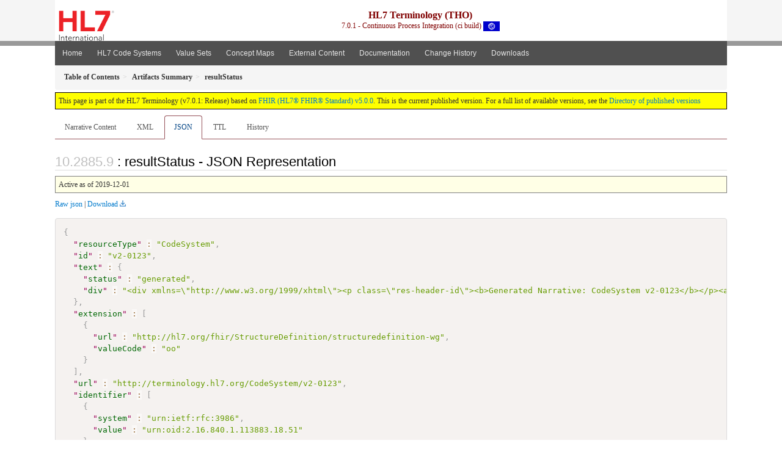

--- FILE ---
content_type: text/html
request_url: https://terminology.hl7.org/CodeSystem-v2-0123.json.html
body_size: 6141
content:


<?xml version="1.0" encoding="UTF-8"?>
<!DOCTYPE HTML>
<html xml:lang="en" xmlns="http://www.w3.org/1999/xhtml" lang="en">
  <head>
    <meta content="text/html;charset=utf-8" http-equiv="Content-Type"/>
    <title>resultStatus - JSON Representation - HL7 Terminology (THO) v7.0.1</title>

    <meta name="viewport" content="width=device-width, initial-scale=1.0"/>
    <meta name="author" content="http://hl7.org/fhir"/>

    <link href="fhir.css" rel="stylesheet"/>

    <!-- Bootstrap core CSS -->
    <link href="assets/css/bootstrap-fhir.css" rel="stylesheet"/>

    <!-- Project extras -->
    <link href="assets/css/project.css" rel="stylesheet"/>
    <link href="assets/css/pygments-manni.css" rel="stylesheet"/>
    <link href="assets/css/jquery-ui.css" rel="stylesheet"/>
  	<link href="assets/css/prism.css" rel="stylesheet" />
  	<link href="assets/css/cqf.css" rel="stylesheet" />
    <!-- Placeholder for child template CSS declarations -->
    <link href="assets/css/hl7.css" rel="stylesheet"/>
    <link href="assets/css/hl7.css" rel="stylesheet"/>
    <link href="assets/css/utg.css" rel="stylesheet"/>  
    <link href="assets/css/table.css" rel="stylesheet"/>

    <script type="text/javascript" src="fhir-table-scripts.js"> </script>

    <!-- HTML5 shim and Respond.js IE8 support of HTML5 elements and media queries -->
    <!--[if lt IE 9]>
    <script src="assets/js/html5shiv.js"></script>
    <script src="assets/js/respond.min.js"></script>
    <![endif]-->

    <!-- Favicons -->
    <link rel="apple-touch-icon-precomposed" sizes="144x144" href="assets/ico/icon-fhir-144.png"/>
    <link rel="apple-touch-icon-precomposed" sizes="114x114" href="assets/ico/icon-fhir-114.png"/>
    <link rel="apple-touch-icon-precomposed" sizes="72x72" href="assets/ico/icon-fhir-72.png"/>
    <link rel="apple-touch-icon-precomposed" href="assets/ico/icon-fhir-57.png"/>
    <link rel="shortcut icon" href="assets/ico/favicon.png"/>
  </head>
  <body onload="document.body.style.opacity='1'">

	  <script src="assets/js/prism.js"></script>
    <script type="text/javascript" src="assets/js/mermaid.js"></script>
    <script type="text/javascript" src="assets/js/mermaid-init.js"></script>
    <style type="text/css">h2{--heading-prefix:"10.2885"}
    h3,h4,h5,h6{--heading-prefix:"10.2885"}</style>
    <div id="segment-header" class="segment">  <!-- segment-header -->
      <div class="container">  <!-- container -->

        <!-- Placeholder for child template header declarations -->

        <div id="hl7-nav">
          <a id="hl7-logo" data-no-external="true" href="http://hl7.org">
            <img height="50" alt="Visit the HL7 website" src="assets/images/hl7-logo-header.png"/>
          </a>
        </div>

        <div id="ig-status">
          <p><span style="font-size:12pt;font-weight:bold">HL7 Terminology (THO)</span>
            <br/>
            <span style="display:inline-block;">7.0.1 - Continuous Process Integration (ci build)



  <img alt="International flag" src="assets/images/001.svg" height="16" title="International"/>


            </span>
          </p>
        </div>
      </div> <!-- /container -->
    </div>  <!-- /segment-header -->

    <div id="segment-navbar" class="segment">  <!-- segment-navbar -->
      <div id="stripe"> </div>
      <div class="container">  <!-- container -->
        <!-- HEADER CONTENT -->

        <nav class="navbar navbar-inverse">
          <!--status-bar-->
          <div class="container">
            <button data-target=".navbar-inverse-collapse" class="navbar-toggle" data-toggle="collapse" type="button">
              <span class="icon-bar"> </span>
              <span class="icon-bar"> </span>
              <span class="icon-bar"> </span>
            </button>
            <a class="navbar-brand hidden" href="http://hl7.org/fhir/R5/index.html">FHIR</a>
            <div class="nav-collapse collapse navbar-inverse-collapse">
              <ul xmlns="http://www.w3.org/1999/xhtml" class="nav navbar-nav">
  <li><a href="index.html">Home</a></li>
  <li><a href="codesystems.html">HL7 Code Systems</a></li>
  <li><a href="valuesets.html">Value Sets</a></li>
  <li><a href="conceptmaps.html">Concept Maps</a></li>
  <li><a href="external_code_systems.html">External Content</a></li>
  <li><a href="documentation.html">Documentation</a></li>
  <li><a href="Changes.html">Change History</a></li>
  <li><a href="downloads.html">Downloads</a></li>
</ul>

            </div>  <!-- /.nav-collapse -->
          </div>  <!-- /.container -->
        </nav>  <!-- /.navbar -->
      <!-- /HEADER CONTENT -->
      </div>  <!-- /container -->
    </div>  <!-- /segment-navbar -->
    <!--status-bar-->

    <div id="segment-breadcrumb" class="segment">  <!-- segment-breadcrumb -->
      <div class="container">  <!-- container -->
        <ul class="breadcrumb">
          <li><a href='toc.html'><b>Table of Contents</b></a></li><li><a href='artifacts.html'><b>Artifacts Summary</b></a></li><li><b>resultStatus</b></li>

        </ul>
      </div>  <!-- /container -->
    </div>  <!-- /segment-breadcrumb -->

    <a name="top"> </a>
    <div id="segment-content" class="segment">  <!-- segment-content -->
      <div class="container">  <!-- container -->
        <div class="row">
          <div class="inner-wrapper">

<div style="counter-reset: section 8" class="col-12">
<!--ReleaseHeader--><p id="publish-box">This page is part of the HL7 Terminology (v7.0.1: Release) based on <a data-no-external="true" href="http://hl7.org/fhir/R5">FHIR (HL7® FHIR® Standard) v5.0.0</a>. This is the current published version.  For a full list of available versions, see the <a data-no-external="true" href="http://terminology.hl7.org/history.html">Directory of published versions</a></p><!--EndReleaseHeader-->









<ul class="nav nav-tabs">

  <li>
    <a href="CodeSystem-v2-0123.html">Narrative Content</a>
  </li>



  
    <li>
      <a href="CodeSystem-v2-0123.xml.html">XML</a>
    </li>
  


  
    <li class="active">
      <a href="#">JSON</a>
    </li>
  


  
    <li>
      <a href="CodeSystem-v2-0123.ttl.html">TTL</a>
    </li>
  


  
    <li>
      <a href="CodeSystem-v2-0123.change.history.html">History</a>
    </li>
  


</ul>


<a name="root"> </a>


<h2 id="root">: resultStatus - JSON Representation</h2>

  <table class="colsi">
    <tr>

      <td colspan="2">
        
          Active
          
            as of 2019-12-01
          
        
      </td>

    </tr>
  </table>


<p><a href="CodeSystem-v2-0123.json" no-download="true">Raw json</a> | <a href="CodeSystem-v2-0123.json" download>Download</a></p>

  <!-- insert intro if present -->
  



  <pre class="json" data-fhir="generated" style="white-space: pre; text-wrap: nowrap; width: auto;"><code class="language-json" style="white-space: pre; text-wrap: nowrap;">{
  "<a href="http://hl7.org/fhir/R5/codesystem.html#XCodeSystem">resourceType</a>" : "CodeSystem",
  "<a href="http://hl7.org/fhir/R5/resource.html#XCodeSystem.id">id</a>" : "v2-0123",
  "<a href="http://hl7.org/fhir/R5/domainresource.html#XCodeSystem.text">text</a>" : {
    "<a href="http://hl7.org/fhir/R5/narrative.html#Narrative#XNarrative.status">status</a>" : "generated",
    "<a href="http://hl7.org/fhir/R5/narrative.html#Narrative#XNarrative.div">div</a>" : "&lt;div xmlns=\&quot;http://www.w3.org/1999/xhtml\&quot;&gt;&lt;p class=\&quot;res-header-id\&quot;&gt;&lt;b&gt;Generated Narrative: CodeSystem v2-0123&lt;/b&gt;&lt;/p&gt;&lt;a name=\&quot;v2-0123\&quot;&gt; &lt;/a&gt;&lt;a name=\&quot;hcv2-0123\&quot;&gt; &lt;/a&gt;&lt;p&gt;&lt;b&gt;Properties&lt;/b&gt;&lt;/p&gt;&lt;p&gt;&lt;b&gt;This code system defines the following properties for its concepts&lt;/b&gt;&lt;/p&gt;&lt;table class=\&quot;grid\&quot;&gt;&lt;tr&gt;&lt;td&gt;&lt;b&gt;Name&lt;/b&gt;&lt;/td&gt;&lt;td&gt;&lt;b&gt;Code&lt;/b&gt;&lt;/td&gt;&lt;td&gt;&lt;b&gt;URI&lt;/b&gt;&lt;/td&gt;&lt;td&gt;&lt;b&gt;Type&lt;/b&gt;&lt;/td&gt;&lt;td&gt;&lt;b&gt;Description&lt;/b&gt;&lt;/td&gt;&lt;/tr&gt;&lt;tr&gt;&lt;td&gt;Status&lt;/td&gt;&lt;td&gt;status&lt;/td&gt;&lt;td&gt;http://hl7.org/fhir/concept-properties#status&lt;/td&gt;&lt;td&gt;code&lt;/td&gt;&lt;td&gt;A code that indicates the status of the concept&lt;/td&gt;&lt;/tr&gt;&lt;tr&gt;&lt;td&gt;deprecated&lt;/td&gt;&lt;td&gt;v2-table-deprecated&lt;/td&gt;&lt;td&gt;http://terminology.hl7.org/CodeSystem/utg-concept-properties#v2-table-deprecated&lt;/td&gt;&lt;td&gt;code&lt;/td&gt;&lt;td&gt;Version of HL7 in which the code was deprecated&lt;/td&gt;&lt;/tr&gt;&lt;tr&gt;&lt;td&gt;V2 Concept Comment&lt;/td&gt;&lt;td&gt;v2-concComment&lt;/td&gt;&lt;td&gt;http://terminology.hl7.org/CodeSystem/utg-concept-properties#v2-concComment&lt;/td&gt;&lt;td&gt;string&lt;/td&gt;&lt;td&gt;V2 Concept Comment&lt;/td&gt;&lt;/tr&gt;&lt;tr&gt;&lt;td&gt;HL7 Concept Usage Notes&lt;/td&gt;&lt;td&gt;HL7usageNotes&lt;/td&gt;&lt;td&gt;http://terminology.hl7.org/CodeSystem/utg-concept-properties#HL7usageNotes&lt;/td&gt;&lt;td&gt;string&lt;/td&gt;&lt;td&gt;HL7 Concept Usage Notes&lt;/td&gt;&lt;/tr&gt;&lt;/table&gt;&lt;p&gt;&lt;b&gt;Concepts&lt;/b&gt;&lt;/p&gt;&lt;p&gt;This case-sensitive code system &lt;code&gt;http://terminology.hl7.org/CodeSystem/v2-0123&lt;/code&gt; defines the following codes in a Is-A hierarchy:&lt;/p&gt;&lt;table class=\&quot;codes\&quot;&gt;&lt;tr&gt;&lt;td style=\&quot;white-space:nowrap\&quot;&gt;&lt;b&gt;Code&lt;/b&gt;&lt;/td&gt;&lt;td&gt;&lt;b&gt;Display&lt;/b&gt;&lt;/td&gt;&lt;td&gt;&lt;b&gt;Definition&lt;/b&gt;&lt;/td&gt;&lt;td&gt;&lt;b&gt;Status&lt;/b&gt;&lt;/td&gt;&lt;td&gt;&lt;b&gt;V2 Concept Comment&lt;/b&gt;&lt;/td&gt;&lt;td&gt;&lt;b&gt;HL7 Concept Usage Notes&lt;/b&gt;&lt;/td&gt;&lt;td&gt;&lt;b&gt;Deutsch (German, de)&lt;/b&gt;&lt;/td&gt;&lt;/tr&gt;&lt;tr&gt;&lt;td style=\&quot;white-space:nowrap\&quot;&gt;O&lt;a name=\&quot;v2-0123-O\&quot;&gt; &lt;/a&gt;&lt;/td&gt;&lt;td&gt;Order received; specimen not yet received&lt;/td&gt;&lt;td&gt;Order received; specimen not yet received&lt;/td&gt;&lt;td&gt;active&lt;/td&gt;&lt;td/&gt;&lt;td/&gt;&lt;td&gt;Auftrag erhalten - Probe steht noch aus&lt;/td&gt;&lt;/tr&gt;&lt;tr&gt;&lt;td style=\&quot;white-space:nowrap\&quot;&gt;I&lt;a name=\&quot;v2-0123-I\&quot;&gt; &lt;/a&gt;&lt;/td&gt;&lt;td&gt;No results available; specimen received, procedure incomplete&lt;/td&gt;&lt;td&gt;No results available; specimen received, procedure incomplete&lt;/td&gt;&lt;td&gt;active&lt;/td&gt;&lt;td/&gt;&lt;td/&gt;&lt;td&gt;Keine Ergebnisse - Probe liegt vor, Untersuchung unvollständig&lt;/td&gt;&lt;/tr&gt;&lt;tr&gt;&lt;td style=\&quot;white-space:nowrap\&quot;&gt;S&lt;a name=\&quot;v2-0123-S\&quot;&gt; &lt;/a&gt;&lt;/td&gt;&lt;td&gt;No results available; procedure scheduled, but not done&lt;/td&gt;&lt;td&gt;No results available; procedure scheduled, but not done&lt;/td&gt;&lt;td&gt;active&lt;/td&gt;&lt;td/&gt;&lt;td/&gt;&lt;td&gt;Keine Ergebnisse - Untersuchung eingeplant, aber noch nicht durchgeführt&lt;/td&gt;&lt;/tr&gt;&lt;tr&gt;&lt;td style=\&quot;white-space:nowrap\&quot;&gt;A&lt;a name=\&quot;v2-0123-A\&quot;&gt; &lt;/a&gt;&lt;/td&gt;&lt;td&gt;Some, but not all, results available&lt;/td&gt;&lt;td&gt;Some, but not all, results available&lt;/td&gt;&lt;td&gt;active&lt;/td&gt;&lt;td/&gt;&lt;td/&gt;&lt;td&gt;einige, aber nicht alle Ergebnisse verfügbar&lt;/td&gt;&lt;/tr&gt;&lt;tr&gt;&lt;td style=\&quot;white-space:nowrap\&quot;&gt;P&lt;a name=\&quot;v2-0123-P\&quot;&gt; &lt;/a&gt;&lt;/td&gt;&lt;td&gt;Preliminary&lt;/td&gt;&lt;td&gt;A verified early result is available, final results not yet obtained&lt;/td&gt;&lt;td&gt;active&lt;/td&gt;&lt;td/&gt;&lt;td/&gt;&lt;td&gt;Vorläufig - Validiertes Zwischenergebnis liegt vor, aber noch keine endgültigen&lt;/td&gt;&lt;/tr&gt;&lt;tr&gt;&lt;td style=\&quot;white-space:nowrap\&quot;&gt;C&lt;a name=\&quot;v2-0123-C\&quot;&gt; &lt;/a&gt;&lt;/td&gt;&lt;td&gt;Corrected, final&lt;/td&gt;&lt;td&gt;A result under an order, that has been finalized has been corrected&lt;/td&gt;&lt;td&gt;active&lt;/td&gt;&lt;td/&gt;&lt;td/&gt;&lt;td&gt;korrigiertes Ergebnis, final&lt;/td&gt;&lt;/tr&gt;&lt;tr&gt;&lt;td style=\&quot;white-space:nowrap\&quot;&gt;R&lt;a name=\&quot;v2-0123-R\&quot;&gt; &lt;/a&gt;&lt;/td&gt;&lt;td&gt;Results stored; not yet verified&lt;/td&gt;&lt;td&gt;Results stored; not yet verified&lt;/td&gt;&lt;td&gt;active&lt;/td&gt;&lt;td/&gt;&lt;td/&gt;&lt;td&gt;Ergebnisse gespeichert, aber noch nicht validiert&lt;/td&gt;&lt;/tr&gt;&lt;tr&gt;&lt;td style=\&quot;white-space:nowrap\&quot;&gt;F&lt;a name=\&quot;v2-0123-F\&quot;&gt; &lt;/a&gt;&lt;/td&gt;&lt;td&gt;Final results&lt;/td&gt;&lt;td&gt;Final results; results stored and verified.&lt;/td&gt;&lt;td&gt;active&lt;/td&gt;&lt;td&gt;Can only be changed with a corrected result.&lt;/td&gt;&lt;td/&gt;&lt;td&gt;Endergebnis - Auftrag erledigt, Ergebnisse validiert&lt;/td&gt;&lt;/tr&gt;&lt;tr&gt;&lt;td style=\&quot;white-space:nowrap\&quot;&gt;X&lt;a name=\&quot;v2-0123-X\&quot;&gt; &lt;/a&gt;&lt;/td&gt;&lt;td&gt;No results available; Order canceled&lt;/td&gt;&lt;td&gt;No results available; Order canceled.&lt;/td&gt;&lt;td&gt;active&lt;/td&gt;&lt;td/&gt;&lt;td/&gt;&lt;td&gt;Keine Ergebnisse - Auftrag storniert&lt;/td&gt;&lt;/tr&gt;&lt;tr&gt;&lt;td style=\&quot;white-space:nowrap\&quot;&gt;Y&lt;a name=\&quot;v2-0123-Y\&quot;&gt; &lt;/a&gt;&lt;/td&gt;&lt;td&gt;No order on record for this test&lt;/td&gt;&lt;td&gt;No order on record for this test.&lt;/td&gt;&lt;td&gt;active&lt;/td&gt;&lt;td/&gt;&lt;td&gt;Used only on queries&lt;/td&gt;&lt;td&gt;Kein Auftrag zu dieser Untersuchung&lt;/td&gt;&lt;/tr&gt;&lt;tr&gt;&lt;td style=\&quot;white-space:nowrap\&quot;&gt;Z&lt;a name=\&quot;v2-0123-Z\&quot;&gt; &lt;/a&gt;&lt;/td&gt;&lt;td&gt;No record of this patient&lt;/td&gt;&lt;td&gt;No record of this patient.&lt;/td&gt;&lt;td&gt;active&lt;/td&gt;&lt;td/&gt;&lt;td&gt;Used only on queries&lt;/td&gt;&lt;td&gt;Keine Daten über diesen Patienten&lt;/td&gt;&lt;/tr&gt;&lt;tr&gt;&lt;td style=\&quot;white-space:nowrap\&quot;&gt;M&lt;a name=\&quot;v2-0123-M\&quot;&gt; &lt;/a&gt;&lt;/td&gt;&lt;td&gt;Corrected, not final&lt;/td&gt;&lt;td&gt;A result under an order, that has not yet been finalized has been corrected&lt;/td&gt;&lt;td&gt;active&lt;/td&gt;&lt;td/&gt;&lt;td/&gt;&lt;td/&gt;&lt;/tr&gt;&lt;tr&gt;&lt;td style=\&quot;white-space:nowrap\&quot;&gt;N&lt;a name=\&quot;v2-0123-N\&quot;&gt; &lt;/a&gt;&lt;/td&gt;&lt;td&gt;Procedure completed, results pending&lt;/td&gt;&lt;td&gt;No result available; requested procedure done.  To indicate that a requested test is performed but results are pending/not yet available.&lt;/td&gt;&lt;td&gt;active&lt;/td&gt;&lt;td/&gt;&lt;td&gt;Transitions/Relationships: \nOBR-25  Valid preceding state (... to N): O, I, S.  Succeeding state (N to ...): P, A, R, F, X\nOBX-11  No OBX segments can be present where OBX-29 = RSLT&lt;/td&gt;&lt;td/&gt;&lt;/tr&gt;&lt;/table&gt;&lt;/div&gt;"
  },
  "<a href="http://hl7.org/fhir/R5/domainresource.html#XCodeSystem.extension">extension</a>" : [
    {
      "<a href="http://hl7.org/fhir/R5/extensibility.html#Extension#XExtension.url">url</a>" : "http://hl7.org/fhir/StructureDefinition/structuredefinition-wg",
      "<a href="http://hl7.org/fhir/R5/extensibility.html#Extension#XExtension.value_x_">valueCode</a>" : "oo"
    }
  ],
  "<a href="http://hl7.org/fhir/R5/codesystem.html#XCodeSystem.url">url</a>" : "http://terminology.hl7.org/CodeSystem/v2-0123",
  "<a href="http://hl7.org/fhir/R5/codesystem.html#XCodeSystem.identifier">identifier</a>" : [
    {
      "<a href="http://hl7.org/fhir/R5/datatypes.html#Identifier#XIdentifier.system">system</a>" : "urn:ietf:rfc:3986",
      "<a href="http://hl7.org/fhir/R5/datatypes.html#Identifier#XIdentifier.value">value</a>" : "urn:oid:2.16.840.1.113883.18.51"
    }
  ],
  "<a href="http://hl7.org/fhir/R5/codesystem.html#XCodeSystem.version">version</a>" : "3.0.0",
  "<a href="http://hl7.org/fhir/R5/codesystem.html#XCodeSystem.name">name</a>" : "ResultStatus",
  "<a href="http://hl7.org/fhir/R5/codesystem.html#XCodeSystem.title">title</a>" : "resultStatus",
  "<a href="http://hl7.org/fhir/R5/codesystem.html#XCodeSystem.status">status</a>" : "active",
  "<a href="http://hl7.org/fhir/R5/codesystem.html#XCodeSystem.experimental">experimental</a>" : false,
  "<a href="http://hl7.org/fhir/R5/codesystem.html#XCodeSystem.date">date</a>" : "2019-12-01",
  "<a href="http://hl7.org/fhir/R5/codesystem.html#XCodeSystem.publisher">publisher</a>" : "Health Level Seven International",
  "<a href="http://hl7.org/fhir/R5/codesystem.html#XCodeSystem.contact">contact</a>" : [
    {
      "<a href="http://hl7.org/fhir/R5/metadatatypes.html#ContactDetail#XContactDetail.telecom">telecom</a>" : [
        {
          "<a href="http://hl7.org/fhir/R5/datatypes.html#ContactPoint#XContactPoint.system">system</a>" : "url",
          "<a href="http://hl7.org/fhir/R5/datatypes.html#ContactPoint#XContactPoint.value">value</a>" : "http://hl7.org"
        },
        {
          "<a href="http://hl7.org/fhir/R5/datatypes.html#ContactPoint#XContactPoint.system">system</a>" : "email",
          "<a href="http://hl7.org/fhir/R5/datatypes.html#ContactPoint#XContactPoint.value">value</a>" : "hq@HL7.org"
        }
      ]
    }
  ],
  "<a href="http://hl7.org/fhir/R5/codesystem.html#XCodeSystem.description">description</a>" : "HL7-defined code system of concepts which specify a status of results for an order.  Used in HL7 Version 2.x messaging in the OBR segment.",
  "<a href="http://hl7.org/fhir/R5/codesystem.html#XCodeSystem.purpose">purpose</a>" : "Underlying Master Code System for V2 table 0123 (Result Status)",
  "<a href="http://hl7.org/fhir/R5/codesystem.html#XCodeSystem.copyright">copyright</a>" : "This material derives from the HL7 Terminology (THO). THO is copyright ©1989+ Health Level Seven International and is made available under the CC0 designation. For more licensing information see: https://terminology.hl7.org/license.html",
  "<a href="http://hl7.org/fhir/R5/codesystem.html#XCodeSystem.caseSensitive">caseSensitive</a>" : true,
  "<a href="http://hl7.org/fhir/R5/codesystem.html#XCodeSystem.valueSet">valueSet</a>" : "http://terminology.hl7.org/ValueSet/v2-0123",
  "<a href="http://hl7.org/fhir/R5/codesystem.html#XCodeSystem.hierarchyMeaning">hierarchyMeaning</a>" : "is-a",
  "<a href="http://hl7.org/fhir/R5/codesystem.html#XCodeSystem.compositional">compositional</a>" : false,
  "<a href="http://hl7.org/fhir/R5/codesystem.html#XCodeSystem.versionNeeded">versionNeeded</a>" : false,
  "<a href="http://hl7.org/fhir/R5/codesystem.html#XCodeSystem.content">content</a>" : "complete",
  "<a href="http://hl7.org/fhir/R5/codesystem.html#XCodeSystem.property">property</a>" : [
    {
      "<a href="http://hl7.org/fhir/R5/codesystem.html#XCodeSystem.property.code">code</a>" : "status",
      "<a href="http://hl7.org/fhir/R5/codesystem.html#XCodeSystem.property.uri">uri</a>" : "http://hl7.org/fhir/concept-properties#status",
      "<a href="http://hl7.org/fhir/R5/codesystem.html#XCodeSystem.property.description">description</a>" : "A code that indicates the status of the concept",
      "<a href="http://hl7.org/fhir/R5/codesystem.html#XCodeSystem.property.type">type</a>" : "code"
    },
    {
      "<a href="http://hl7.org/fhir/R5/codesystem.html#XCodeSystem.property.code">code</a>" : "v2-table-deprecated",
      "<a href="http://hl7.org/fhir/R5/codesystem.html#XCodeSystem.property.uri">uri</a>" : "http://terminology.hl7.org/CodeSystem/utg-concept-properties#v2-table-deprecated",
      "<a href="http://hl7.org/fhir/R5/codesystem.html#XCodeSystem.property.description">description</a>" : "Version of HL7 in which the code was deprecated",
      "<a href="http://hl7.org/fhir/R5/codesystem.html#XCodeSystem.property.type">type</a>" : "code"
    },
    {
      "<a href="http://hl7.org/fhir/R5/codesystem.html#XCodeSystem.property.code">code</a>" : "v2-concComment",
      "<a href="http://hl7.org/fhir/R5/codesystem.html#XCodeSystem.property.uri">uri</a>" : "http://terminology.hl7.org/CodeSystem/utg-concept-properties#v2-concComment",
      "<a href="http://hl7.org/fhir/R5/codesystem.html#XCodeSystem.property.description">description</a>" : "V2 Concept Comment",
      "<a href="http://hl7.org/fhir/R5/codesystem.html#XCodeSystem.property.type">type</a>" : "string"
    },
    {
      "<a href="http://hl7.org/fhir/R5/codesystem.html#XCodeSystem.property.code">code</a>" : "HL7usageNotes",
      "<a href="http://hl7.org/fhir/R5/codesystem.html#XCodeSystem.property.uri">uri</a>" : "http://terminology.hl7.org/CodeSystem/utg-concept-properties#HL7usageNotes",
      "<a href="http://hl7.org/fhir/R5/codesystem.html#XCodeSystem.property.description">description</a>" : "HL7 Concept Usage Notes",
      "<a href="http://hl7.org/fhir/R5/codesystem.html#XCodeSystem.property.type">type</a>" : "string"
    }
  ],
  "<a href="http://hl7.org/fhir/R5/codesystem.html#XCodeSystem.concept">concept</a>" : [
    {
      "<a href="http://hl7.org/fhir/R5/types.html#Element#XCodeSystem.concept.id">id</a>" : "1430",
      "<a href="http://hl7.org/fhir/R5/codesystem.html#XCodeSystem.concept.code">code</a>" : "O",
      "<a href="http://hl7.org/fhir/R5/codesystem.html#XCodeSystem.concept.display">display</a>" : "Order received; specimen not yet received",
      "<a href="http://hl7.org/fhir/R5/codesystem.html#XCodeSystem.concept.definition">definition</a>" : "Order received; specimen not yet received",
      "<a href="http://hl7.org/fhir/R5/codesystem.html#XCodeSystem.concept.designation">designation</a>" : [
        {
          "<a href="http://hl7.org/fhir/R5/codesystem.html#XCodeSystem.concept.designation.language">language</a>" : "de",
          "<a href="http://hl7.org/fhir/R5/codesystem.html#XCodeSystem.concept.designation.use">use</a>" : {
            "<a href="http://hl7.org/fhir/R5/datatypes.html#Coding#XCoding.system">system</a>" : "http://terminology.hl7.org/CodeSystem/hl7TermMaintInfra",
            "<a href="http://hl7.org/fhir/R5/datatypes.html#Coding#XCoding.code">code</a>" : "preferredForLanguage"
          },
          "<a href="http://hl7.org/fhir/R5/codesystem.html#XCodeSystem.concept.designation.value">value</a>" : "Auftrag erhalten - Probe steht noch aus"
        }
      ],
      "<a href="http://hl7.org/fhir/R5/codesystem.html#XCodeSystem.concept.property">property</a>" : [
        {
          "<a href="http://hl7.org/fhir/R5/codesystem.html#XCodeSystem.concept.property.code">code</a>" : "status",
          "<a href="http://hl7.org/fhir/R5/codesystem.html#XCodeSystem.concept.property.value_x_">valueCode</a>" : "active"
        }
      ]
    },
    {
      "<a href="http://hl7.org/fhir/R5/types.html#Element#XCodeSystem.concept.id">id</a>" : "1431",
      "<a href="http://hl7.org/fhir/R5/codesystem.html#XCodeSystem.concept.code">code</a>" : "I",
      "<a href="http://hl7.org/fhir/R5/codesystem.html#XCodeSystem.concept.display">display</a>" : "No results available; specimen received, procedure incomplete",
      "<a href="http://hl7.org/fhir/R5/codesystem.html#XCodeSystem.concept.definition">definition</a>" : "No results available; specimen received, procedure incomplete",
      "<a href="http://hl7.org/fhir/R5/codesystem.html#XCodeSystem.concept.designation">designation</a>" : [
        {
          "<a href="http://hl7.org/fhir/R5/codesystem.html#XCodeSystem.concept.designation.language">language</a>" : "de",
          "<a href="http://hl7.org/fhir/R5/codesystem.html#XCodeSystem.concept.designation.use">use</a>" : {
            "<a href="http://hl7.org/fhir/R5/datatypes.html#Coding#XCoding.system">system</a>" : "http://terminology.hl7.org/CodeSystem/hl7TermMaintInfra",
            "<a href="http://hl7.org/fhir/R5/datatypes.html#Coding#XCoding.code">code</a>" : "preferredForLanguage"
          },
          "<a href="http://hl7.org/fhir/R5/codesystem.html#XCodeSystem.concept.designation.value">value</a>" : "Keine Ergebnisse - Probe liegt vor, Untersuchung unvollständig"
        }
      ],
      "<a href="http://hl7.org/fhir/R5/codesystem.html#XCodeSystem.concept.property">property</a>" : [
        {
          "<a href="http://hl7.org/fhir/R5/codesystem.html#XCodeSystem.concept.property.code">code</a>" : "status",
          "<a href="http://hl7.org/fhir/R5/codesystem.html#XCodeSystem.concept.property.value_x_">valueCode</a>" : "active"
        }
      ]
    },
    {
      "<a href="http://hl7.org/fhir/R5/types.html#Element#XCodeSystem.concept.id">id</a>" : "1432",
      "<a href="http://hl7.org/fhir/R5/codesystem.html#XCodeSystem.concept.code">code</a>" : "S",
      "<a href="http://hl7.org/fhir/R5/codesystem.html#XCodeSystem.concept.display">display</a>" : "No results available; procedure scheduled, but not done",
      "<a href="http://hl7.org/fhir/R5/codesystem.html#XCodeSystem.concept.definition">definition</a>" : "No results available; procedure scheduled, but not done",
      "<a href="http://hl7.org/fhir/R5/codesystem.html#XCodeSystem.concept.designation">designation</a>" : [
        {
          "<a href="http://hl7.org/fhir/R5/codesystem.html#XCodeSystem.concept.designation.language">language</a>" : "de",
          "<a href="http://hl7.org/fhir/R5/codesystem.html#XCodeSystem.concept.designation.use">use</a>" : {
            "<a href="http://hl7.org/fhir/R5/datatypes.html#Coding#XCoding.system">system</a>" : "http://terminology.hl7.org/CodeSystem/hl7TermMaintInfra",
            "<a href="http://hl7.org/fhir/R5/datatypes.html#Coding#XCoding.code">code</a>" : "preferredForLanguage"
          },
          "<a href="http://hl7.org/fhir/R5/codesystem.html#XCodeSystem.concept.designation.value">value</a>" : "Keine Ergebnisse - Untersuchung eingeplant, aber noch nicht durchgeführt"
        }
      ],
      "<a href="http://hl7.org/fhir/R5/codesystem.html#XCodeSystem.concept.property">property</a>" : [
        {
          "<a href="http://hl7.org/fhir/R5/codesystem.html#XCodeSystem.concept.property.code">code</a>" : "status",
          "<a href="http://hl7.org/fhir/R5/codesystem.html#XCodeSystem.concept.property.value_x_">valueCode</a>" : "active"
        }
      ]
    },
    {
      "<a href="http://hl7.org/fhir/R5/types.html#Element#XCodeSystem.concept.id">id</a>" : "1433",
      "<a href="http://hl7.org/fhir/R5/codesystem.html#XCodeSystem.concept.code">code</a>" : "A",
      "<a href="http://hl7.org/fhir/R5/codesystem.html#XCodeSystem.concept.display">display</a>" : "Some, but not all, results available",
      "<a href="http://hl7.org/fhir/R5/codesystem.html#XCodeSystem.concept.definition">definition</a>" : "Some, but not all, results available",
      "<a href="http://hl7.org/fhir/R5/codesystem.html#XCodeSystem.concept.designation">designation</a>" : [
        {
          "<a href="http://hl7.org/fhir/R5/codesystem.html#XCodeSystem.concept.designation.language">language</a>" : "de",
          "<a href="http://hl7.org/fhir/R5/codesystem.html#XCodeSystem.concept.designation.use">use</a>" : {
            "<a href="http://hl7.org/fhir/R5/datatypes.html#Coding#XCoding.system">system</a>" : "http://terminology.hl7.org/CodeSystem/hl7TermMaintInfra",
            "<a href="http://hl7.org/fhir/R5/datatypes.html#Coding#XCoding.code">code</a>" : "preferredForLanguage"
          },
          "<a href="http://hl7.org/fhir/R5/codesystem.html#XCodeSystem.concept.designation.value">value</a>" : "einige, aber nicht alle Ergebnisse verfügbar"
        }
      ],
      "<a href="http://hl7.org/fhir/R5/codesystem.html#XCodeSystem.concept.property">property</a>" : [
        {
          "<a href="http://hl7.org/fhir/R5/codesystem.html#XCodeSystem.concept.property.code">code</a>" : "status",
          "<a href="http://hl7.org/fhir/R5/codesystem.html#XCodeSystem.concept.property.value_x_">valueCode</a>" : "active"
        }
      ]
    },
    {
      "<a href="http://hl7.org/fhir/R5/types.html#Element#XCodeSystem.concept.id">id</a>" : "1434",
      "<a href="http://hl7.org/fhir/R5/codesystem.html#XCodeSystem.concept.code">code</a>" : "P",
      "<a href="http://hl7.org/fhir/R5/codesystem.html#XCodeSystem.concept.display">display</a>" : "Preliminary",
      "<a href="http://hl7.org/fhir/R5/codesystem.html#XCodeSystem.concept.definition">definition</a>" : "A verified early result is available, final results not yet obtained",
      "<a href="http://hl7.org/fhir/R5/codesystem.html#XCodeSystem.concept.designation">designation</a>" : [
        {
          "<a href="http://hl7.org/fhir/R5/codesystem.html#XCodeSystem.concept.designation.language">language</a>" : "de",
          "<a href="http://hl7.org/fhir/R5/codesystem.html#XCodeSystem.concept.designation.use">use</a>" : {
            "<a href="http://hl7.org/fhir/R5/datatypes.html#Coding#XCoding.system">system</a>" : "http://terminology.hl7.org/CodeSystem/hl7TermMaintInfra",
            "<a href="http://hl7.org/fhir/R5/datatypes.html#Coding#XCoding.code">code</a>" : "preferredForLanguage"
          },
          "<a href="http://hl7.org/fhir/R5/codesystem.html#XCodeSystem.concept.designation.value">value</a>" : "Vorläufig - Validiertes Zwischenergebnis liegt vor, aber noch keine endgültigen"
        }
      ],
      "<a href="http://hl7.org/fhir/R5/codesystem.html#XCodeSystem.concept.property">property</a>" : [
        {
          "<a href="http://hl7.org/fhir/R5/codesystem.html#XCodeSystem.concept.property.code">code</a>" : "status",
          "<a href="http://hl7.org/fhir/R5/codesystem.html#XCodeSystem.concept.property.value_x_">valueCode</a>" : "active"
        }
      ]
    },
    {
      "<a href="http://hl7.org/fhir/R5/types.html#Element#XCodeSystem.concept.id">id</a>" : "1435",
      "<a href="http://hl7.org/fhir/R5/codesystem.html#XCodeSystem.concept.code">code</a>" : "C",
      "<a href="http://hl7.org/fhir/R5/codesystem.html#XCodeSystem.concept.display">display</a>" : "Corrected, final",
      "<a href="http://hl7.org/fhir/R5/codesystem.html#XCodeSystem.concept.definition">definition</a>" : "A result under an order, that has been finalized has been corrected",
      "<a href="http://hl7.org/fhir/R5/codesystem.html#XCodeSystem.concept.designation">designation</a>" : [
        {
          "<a href="http://hl7.org/fhir/R5/codesystem.html#XCodeSystem.concept.designation.language">language</a>" : "de",
          "<a href="http://hl7.org/fhir/R5/codesystem.html#XCodeSystem.concept.designation.use">use</a>" : {
            "<a href="http://hl7.org/fhir/R5/datatypes.html#Coding#XCoding.system">system</a>" : "http://terminology.hl7.org/CodeSystem/hl7TermMaintInfra",
            "<a href="http://hl7.org/fhir/R5/datatypes.html#Coding#XCoding.code">code</a>" : "preferredForLanguage"
          },
          "<a href="http://hl7.org/fhir/R5/codesystem.html#XCodeSystem.concept.designation.value">value</a>" : "korrigiertes Ergebnis, final"
        }
      ],
      "<a href="http://hl7.org/fhir/R5/codesystem.html#XCodeSystem.concept.property">property</a>" : [
        {
          "<a href="http://hl7.org/fhir/R5/codesystem.html#XCodeSystem.concept.property.code">code</a>" : "status",
          "<a href="http://hl7.org/fhir/R5/codesystem.html#XCodeSystem.concept.property.value_x_">valueCode</a>" : "active"
        }
      ]
    },
    {
      "<a href="http://hl7.org/fhir/R5/types.html#Element#XCodeSystem.concept.id">id</a>" : "1436",
      "<a href="http://hl7.org/fhir/R5/codesystem.html#XCodeSystem.concept.code">code</a>" : "R",
      "<a href="http://hl7.org/fhir/R5/codesystem.html#XCodeSystem.concept.display">display</a>" : "Results stored; not yet verified",
      "<a href="http://hl7.org/fhir/R5/codesystem.html#XCodeSystem.concept.definition">definition</a>" : "Results stored; not yet verified",
      "<a href="http://hl7.org/fhir/R5/codesystem.html#XCodeSystem.concept.designation">designation</a>" : [
        {
          "<a href="http://hl7.org/fhir/R5/codesystem.html#XCodeSystem.concept.designation.language">language</a>" : "de",
          "<a href="http://hl7.org/fhir/R5/codesystem.html#XCodeSystem.concept.designation.use">use</a>" : {
            "<a href="http://hl7.org/fhir/R5/datatypes.html#Coding#XCoding.system">system</a>" : "http://terminology.hl7.org/CodeSystem/hl7TermMaintInfra",
            "<a href="http://hl7.org/fhir/R5/datatypes.html#Coding#XCoding.code">code</a>" : "preferredForLanguage"
          },
          "<a href="http://hl7.org/fhir/R5/codesystem.html#XCodeSystem.concept.designation.value">value</a>" : "Ergebnisse gespeichert, aber noch nicht validiert"
        }
      ],
      "<a href="http://hl7.org/fhir/R5/codesystem.html#XCodeSystem.concept.property">property</a>" : [
        {
          "<a href="http://hl7.org/fhir/R5/codesystem.html#XCodeSystem.concept.property.code">code</a>" : "status",
          "<a href="http://hl7.org/fhir/R5/codesystem.html#XCodeSystem.concept.property.value_x_">valueCode</a>" : "active"
        }
      ]
    },
    {
      "<a href="http://hl7.org/fhir/R5/types.html#Element#XCodeSystem.concept.id">id</a>" : "1437",
      "<a href="http://hl7.org/fhir/R5/codesystem.html#XCodeSystem.concept.code">code</a>" : "F",
      "<a href="http://hl7.org/fhir/R5/codesystem.html#XCodeSystem.concept.display">display</a>" : "Final results",
      "<a href="http://hl7.org/fhir/R5/codesystem.html#XCodeSystem.concept.definition">definition</a>" : "Final results; results stored and verified.",
      "<a href="http://hl7.org/fhir/R5/codesystem.html#XCodeSystem.concept.designation">designation</a>" : [
        {
          "<a href="http://hl7.org/fhir/R5/codesystem.html#XCodeSystem.concept.designation.language">language</a>" : "de",
          "<a href="http://hl7.org/fhir/R5/codesystem.html#XCodeSystem.concept.designation.use">use</a>" : {
            "<a href="http://hl7.org/fhir/R5/datatypes.html#Coding#XCoding.system">system</a>" : "http://terminology.hl7.org/CodeSystem/hl7TermMaintInfra",
            "<a href="http://hl7.org/fhir/R5/datatypes.html#Coding#XCoding.code">code</a>" : "preferredForLanguage"
          },
          "<a href="http://hl7.org/fhir/R5/codesystem.html#XCodeSystem.concept.designation.value">value</a>" : "Endergebnis - Auftrag erledigt, Ergebnisse validiert"
        }
      ],
      "<a href="http://hl7.org/fhir/R5/codesystem.html#XCodeSystem.concept.property">property</a>" : [
        {
          "<a href="http://hl7.org/fhir/R5/codesystem.html#XCodeSystem.concept.property.code">code</a>" : "v2-concComment",
          "<a href="http://hl7.org/fhir/R5/codesystem.html#XCodeSystem.concept.property.value_x_">valueString</a>" : "Can only be changed with a corrected result."
        },
        {
          "<a href="http://hl7.org/fhir/R5/codesystem.html#XCodeSystem.concept.property.code">code</a>" : "status",
          "<a href="http://hl7.org/fhir/R5/codesystem.html#XCodeSystem.concept.property.value_x_">valueCode</a>" : "active"
        }
      ]
    },
    {
      "<a href="http://hl7.org/fhir/R5/types.html#Element#XCodeSystem.concept.id">id</a>" : "1438",
      "<a href="http://hl7.org/fhir/R5/codesystem.html#XCodeSystem.concept.code">code</a>" : "X",
      "<a href="http://hl7.org/fhir/R5/codesystem.html#XCodeSystem.concept.display">display</a>" : "No results available; Order canceled",
      "<a href="http://hl7.org/fhir/R5/codesystem.html#XCodeSystem.concept.definition">definition</a>" : "No results available; Order canceled.",
      "<a href="http://hl7.org/fhir/R5/codesystem.html#XCodeSystem.concept.designation">designation</a>" : [
        {
          "<a href="http://hl7.org/fhir/R5/codesystem.html#XCodeSystem.concept.designation.language">language</a>" : "de",
          "<a href="http://hl7.org/fhir/R5/codesystem.html#XCodeSystem.concept.designation.use">use</a>" : {
            "<a href="http://hl7.org/fhir/R5/datatypes.html#Coding#XCoding.system">system</a>" : "http://terminology.hl7.org/CodeSystem/hl7TermMaintInfra",
            "<a href="http://hl7.org/fhir/R5/datatypes.html#Coding#XCoding.code">code</a>" : "preferredForLanguage"
          },
          "<a href="http://hl7.org/fhir/R5/codesystem.html#XCodeSystem.concept.designation.value">value</a>" : "Keine Ergebnisse - Auftrag storniert"
        }
      ],
      "<a href="http://hl7.org/fhir/R5/codesystem.html#XCodeSystem.concept.property">property</a>" : [
        {
          "<a href="http://hl7.org/fhir/R5/codesystem.html#XCodeSystem.concept.property.code">code</a>" : "status",
          "<a href="http://hl7.org/fhir/R5/codesystem.html#XCodeSystem.concept.property.value_x_">valueCode</a>" : "active"
        }
      ]
    },
    {
      "<a href="http://hl7.org/fhir/R5/types.html#Element#XCodeSystem.concept.id">id</a>" : "1439",
      "<a href="http://hl7.org/fhir/R5/codesystem.html#XCodeSystem.concept.code">code</a>" : "Y",
      "<a href="http://hl7.org/fhir/R5/codesystem.html#XCodeSystem.concept.display">display</a>" : "No order on record for this test",
      "<a href="http://hl7.org/fhir/R5/codesystem.html#XCodeSystem.concept.definition">definition</a>" : "No order on record for this test.",
      "<a href="http://hl7.org/fhir/R5/codesystem.html#XCodeSystem.concept.designation">designation</a>" : [
        {
          "<a href="http://hl7.org/fhir/R5/codesystem.html#XCodeSystem.concept.designation.language">language</a>" : "de",
          "<a href="http://hl7.org/fhir/R5/codesystem.html#XCodeSystem.concept.designation.use">use</a>" : {
            "<a href="http://hl7.org/fhir/R5/datatypes.html#Coding#XCoding.system">system</a>" : "http://terminology.hl7.org/CodeSystem/hl7TermMaintInfra",
            "<a href="http://hl7.org/fhir/R5/datatypes.html#Coding#XCoding.code">code</a>" : "preferredForLanguage"
          },
          "<a href="http://hl7.org/fhir/R5/codesystem.html#XCodeSystem.concept.designation.value">value</a>" : "Kein Auftrag zu dieser Untersuchung"
        }
      ],
      "<a href="http://hl7.org/fhir/R5/codesystem.html#XCodeSystem.concept.property">property</a>" : [
        {
          "<a href="http://hl7.org/fhir/R5/codesystem.html#XCodeSystem.concept.property.code">code</a>" : "HL7usageNotes",
          "<a href="http://hl7.org/fhir/R5/codesystem.html#XCodeSystem.concept.property.value_x_">valueString</a>" : "Used only on queries"
        },
        {
          "<a href="http://hl7.org/fhir/R5/codesystem.html#XCodeSystem.concept.property.code">code</a>" : "status",
          "<a href="http://hl7.org/fhir/R5/codesystem.html#XCodeSystem.concept.property.value_x_">valueCode</a>" : "active"
        }
      ]
    },
    {
      "<a href="http://hl7.org/fhir/R5/types.html#Element#XCodeSystem.concept.id">id</a>" : "1440",
      "<a href="http://hl7.org/fhir/R5/codesystem.html#XCodeSystem.concept.code">code</a>" : "Z",
      "<a href="http://hl7.org/fhir/R5/codesystem.html#XCodeSystem.concept.display">display</a>" : "No record of this patient",
      "<a href="http://hl7.org/fhir/R5/codesystem.html#XCodeSystem.concept.definition">definition</a>" : "No record of this patient.",
      "<a href="http://hl7.org/fhir/R5/codesystem.html#XCodeSystem.concept.designation">designation</a>" : [
        {
          "<a href="http://hl7.org/fhir/R5/codesystem.html#XCodeSystem.concept.designation.language">language</a>" : "de",
          "<a href="http://hl7.org/fhir/R5/codesystem.html#XCodeSystem.concept.designation.use">use</a>" : {
            "<a href="http://hl7.org/fhir/R5/datatypes.html#Coding#XCoding.system">system</a>" : "http://terminology.hl7.org/CodeSystem/hl7TermMaintInfra",
            "<a href="http://hl7.org/fhir/R5/datatypes.html#Coding#XCoding.code">code</a>" : "preferredForLanguage"
          },
          "<a href="http://hl7.org/fhir/R5/codesystem.html#XCodeSystem.concept.designation.value">value</a>" : "Keine Daten über diesen Patienten"
        }
      ],
      "<a href="http://hl7.org/fhir/R5/codesystem.html#XCodeSystem.concept.property">property</a>" : [
        {
          "<a href="http://hl7.org/fhir/R5/codesystem.html#XCodeSystem.concept.property.code">code</a>" : "HL7usageNotes",
          "<a href="http://hl7.org/fhir/R5/codesystem.html#XCodeSystem.concept.property.value_x_">valueString</a>" : "Used only on queries"
        },
        {
          "<a href="http://hl7.org/fhir/R5/codesystem.html#XCodeSystem.concept.property.code">code</a>" : "status",
          "<a href="http://hl7.org/fhir/R5/codesystem.html#XCodeSystem.concept.property.value_x_">valueCode</a>" : "active"
        }
      ]
    },
    {
      "<a href="http://hl7.org/fhir/R5/types.html#Element#XCodeSystem.concept.id">id</a>" : "1441",
      "<a href="http://hl7.org/fhir/R5/codesystem.html#XCodeSystem.concept.code">code</a>" : "M",
      "<a href="http://hl7.org/fhir/R5/codesystem.html#XCodeSystem.concept.display">display</a>" : "Corrected, not final",
      "<a href="http://hl7.org/fhir/R5/codesystem.html#XCodeSystem.concept.definition">definition</a>" : "A result under an order, that has not yet been finalized has been corrected",
      "<a href="http://hl7.org/fhir/R5/codesystem.html#XCodeSystem.concept.property">property</a>" : [
        {
          "<a href="http://hl7.org/fhir/R5/codesystem.html#XCodeSystem.concept.property.code">code</a>" : "status",
          "<a href="http://hl7.org/fhir/R5/codesystem.html#XCodeSystem.concept.property.value_x_">valueCode</a>" : "active"
        }
      ]
    },
    {
      "<a href="http://hl7.org/fhir/R5/types.html#Element#XCodeSystem.concept.id">id</a>" : "1442",
      "<a href="http://hl7.org/fhir/R5/codesystem.html#XCodeSystem.concept.code">code</a>" : "N",
      "<a href="http://hl7.org/fhir/R5/codesystem.html#XCodeSystem.concept.display">display</a>" : "Procedure completed, results pending",
      "<a href="http://hl7.org/fhir/R5/codesystem.html#XCodeSystem.concept.definition">definition</a>" : "No result available; requested procedure done.  To indicate that a requested test is performed but results are pending/not yet available.",
      "<a href="http://hl7.org/fhir/R5/codesystem.html#XCodeSystem.concept.property">property</a>" : [
        {
          "<a href="http://hl7.org/fhir/R5/codesystem.html#XCodeSystem.concept.property.code">code</a>" : "HL7usageNotes",
          "<a href="http://hl7.org/fhir/R5/codesystem.html#XCodeSystem.concept.property.value_x_">valueString</a>" : "Transitions/Relationships: \nOBR-25  Valid preceding state (... to N): O, I, S.  Succeeding state (N to ...): P, A, R, F, X\nOBX-11  No OBX segments can be present where OBX-29 = RSLT"
        },
        {
          "<a href="http://hl7.org/fhir/R5/codesystem.html#XCodeSystem.concept.property.code">code</a>" : "status",
          "<a href="http://hl7.org/fhir/R5/codesystem.html#XCodeSystem.concept.property.value_x_">valueCode</a>" : "active"
        }
      ]
    }
  ]
}</code></pre>


  <!-- insert notes if present -->
  



</div>
        </div>  <!-- /inner-wrapper -->
      </div>  <!-- /row -->
    </div>  <!-- /container -->
  </div>  <!-- /segment-content -->

  <script type="text/javascript" src="assets/js/jquery.js"> </script>     <!-- note keep space here, otherwise it will be transformed to empty tag -> fails -->
  <script type="text/javascript" src="assets/js/jquery-ui.min.js"> </script>

  <script type="text/javascript" src="assets/js/window-hash.js"> </script>
  <a name="bottom"> </a>
  <div id="segment-footer" igtool="footer" class="segment">  <!-- segment-footer -->
    <div class="container">  <!-- container -->

      <div class="inner-wrapper">
        <p>
          IG &#169; 2020+ <a style="color:var(--footer-hyperlink-text-color)" href="http://hl7.org/Special/committees/vocab">HL7 International - Vocabulary Work Group</a>.  Package hl7.terminology#7.0.1 based on <a style="color: var(--footer-hyperlink-text-color)" href="http://hl7.org/fhir/R5/">FHIR 5.0.0</a>. Generated <span title="Thu, Dec 11, 2025 23:58-0700">2025-12-11</span>
          <br/>
          <span style="color: var(--footer-highlight-text-color)">
                      Links: <a style="color: var(--footer-hyperlink-text-color)" href="toc.html">Table of Contents</a> |
                 <a style="color: var(--footer-hyperlink-text-color)" href="qa.html">QA Report</a>
                 
                
                 | <a style="color: #81BEF7" target="_blank" href="http://terminology.hl7.org/history.html">Version History <img alt="external" style="vertical-align: baseline" src="external.png"/></a></a> |
                 <a style="color: #81BEF7" target="_blank" href="license.html"> <img alt="external" style="vertical-align: baseline" src="cc0.png"/></a> |
                 <!--<a style="color: #81BEF7" href="todo.html">Search</a> | --> 
                 <a style="color: #81BEF7" target="_blank" href="https://jira.hl7.org/projects/UP">Propose a change <img alt="external" style="vertical-align: baseline" src="external.png"/></a>

          </span>
        </p>
      </div>  <!-- /inner-wrapper -->
    </div>  <!-- /container -->
  </div>  <!-- /segment-footer -->
  
  <div id="segment-post-footer" class="segment hidden">  <!-- segment-post-footer -->
    <div class="container">  <!-- container -->
    </div>  <!-- /container -->
  </div>  <!-- /segment-post-footer -->

  <!-- JS and analytics only. -->
  <!-- Bootstrap core JavaScript
  ================================================== -->
  <!-- Placed at the end of the document so the pages load faster -->
  <script type="text/javascript" src="assets/js/bootstrap.min.js"> </script>
  <script type="text/javascript" src="assets/js/respond.min.js"> </script>
  <script type="text/javascript" src="assets/js/anchor.min.js"> </script>
  <script type="text/javascript" src="assets/js/clipboard.min.js"> </script>
  <script type="text/javascript" src="assets/js/clipboard-btn.js"> </script>
  <script type="text/javascript" src="assets/js/anchor-hover.js"> </script>
  <!-- Analytics Below
  ================================================== -->
  </body>
</html>

